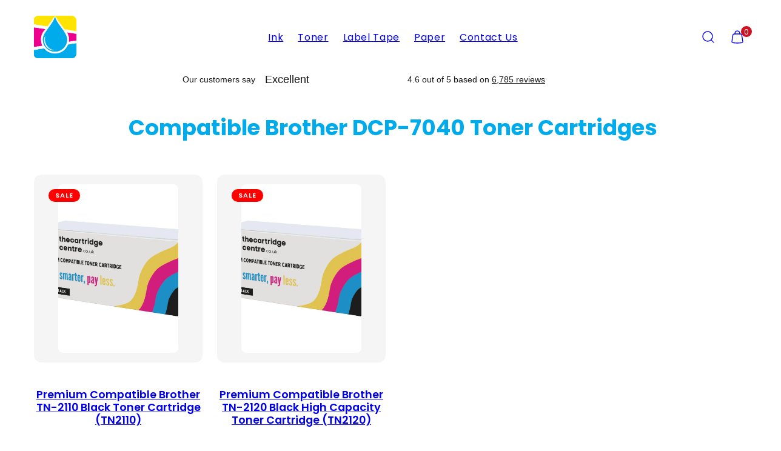

--- FILE ---
content_type: text/css
request_url: https://www.thecartridgecentre.co.uk/cdn/shop/t/30/assets/component-accordions.css?v=54473555434749272731760362399
body_size: -442
content:
:root{--accordion-animation-timing: .316s}[data-accordion-item]{width:100%;overflow:hidden}[data-accordion-item]>input{position:absolute;z-index:-1;opacity:0}[data-accordion-item]>label{display:flex;justify-content:space-between;align-items:center;cursor:pointer;transition:opacity .16s ease-in-out}[data-accordion-item]>label>svg{transition:all var(--accordion-animation-timing) ease-out}[data-accordion-panel]{max-height:0;transition:padding var(--accordion-animation-timing) ease;visibility:hidden}[data-accordion-item]>input:checked~[data-accordion-panel]{max-height:100dvh;visibility:visible}[data-accordion-item]>input:checked+label>svg{transform:rotate(-180deg)}@media only screen and (min-width: 801px){[data-accordion-item]>input:checked+label>svg{transform:rotate(-180deg)}}@media only screen and (min-width: 768px){[data-accordion-item].small-up--show-panel label>svg{display:none}[data-accordion-item].small-up--show-panel [data-accordion-panel]{max-height:100dvh;visibility:visible}}@media only screen and (min-width: 1024px){[data-accordion-item].medium-up--show-panel label>svg{display:none}[data-accordion-item].medium-up--show-panel [data-accordion-panel]{max-height:100dvh;visibility:visible}}
/*# sourceMappingURL=/cdn/shop/t/30/assets/component-accordions.css.map?v=54473555434749272731760362399 */


--- FILE ---
content_type: application/javascript; charset=utf-8
request_url: https://searchanise-ef84.kxcdn.com/preload_data.4Z6P7N7R2o.js
body_size: 9657
content:
window.Searchanise.preloadedSuggestions=['hp deskjet','canon cartridge','canon pixma','hp laserjet','hp laserjet m553','hp envy','epson workforce','brother toner','hp laser','black cartridge','toner cartridge','hp 207a','hp ink','a4 paper','hp 203x','brother ink','black tn','hp toner colour','hp laserjet compatible','hp laserjet 1600','black ink','hp 953xl','hp laserjet m552dn','ink cartridge brother','hp 305xl','brother drum','brother tn243','hp laserjet 2600n','ink cartridge epson','brother hl-l8260cdw','mfp m283fdw','brother dcp-l2530dw','hp toner','hp cf244a','black on yellow','hp 207x','epson xp','brother hl-l3270cdw','yellow ink','brother mfc-l8690cdw','epson ink','lexmark toner','brother hl-l3210cw','hp 304xl colour','hp colour laserjet mfp','hp pro','hl 3170cdw','toner xerox','brother mfc-l2710dw','canon ink','kyocera ecosys','hp laserjet pro','toner brother tn243','brother hl-l3230cdw','versalink c','laserjet pro','compatible colour laser','versalink c405','hp laserjet 2605','mfc-j5620 dw','mfc j573','hp 117a','hp officejet pro 7720 black high capacity ink cartridge l0s70ae','hp ce285a','brother dcp-l3550cdw','brother tn2420','premium compatible canon pixma ts8751','hp officejet pro 8710','epson xp-2205','compatible hp 203x','brother mfc-j5740dw','versalink c400n','hp 201x','oki b412','brother hl-3140cw','laserjet pro mfp m176n','premium compatible samsung 111l black high capacity toner cartridge mlt-d111l','compatible dymo labelwriter','hp laserjet m110w','hp 300xl','hp laserjet 1018','hp 120a','brother tn2410','pixma ts8750','samsung xpress m2026w','hp 150nw','brother 2375 toner','brother mfc-l3770cdw','epson wf 2660','canon i-sensys mf752cdw','epson black','hp 62xl','brother hl-l2400dw','hp m275','hp cf401x','epson xp 970','samsung ml 1910','hp 303xl','ink cartridge','brother hl-l3240cdw','brother dcp-l3520cdwe toner cartridge','brother cartridge','epson xp 8500','561xl colour','epson 604xl','brother lc3219xlm','compatible samsung xpress sl-c1810w','premium compatible hp 149x black high capacity toner cartridge w1490x','brother pt-h101c','mfp m281fdw','hp 62 xl','pixma ts705a','hp 302 black ink cartridge','kyocera ecosys m5526cdw','tn-1050 black toner','hp 142a','epson 202xl','laserjet pro mfp m476','hp 508x','epson pineapple multi pack','premium compatible oki mb451 black high capacity toner cartridge oki 44992402','mfc l8690cdw','hp 645a','378xl magenta','brother mfc-l3750cdw','canon maxify mb5450','brother hl-2135w','premium compatible hp colour laser 150nw 4 colour toner cartridge multipack','laser jet pro 4002dn','hp 150nw toner','lexmark c','hp laserjet m234dw','epson 29xl multipack','hp officejet pro','hp 304 ink','pineapple ink','canon pixma compatible','hp mfp 178nw','hp laser jet mfp m28w','dr1050 drum unit','brother dcp-1610w','hp m475','hp m254dw','mfp m480','anon i-sensys mf752cdw','hp q2612a','brother mfc-9320cw','premium compatible brother hl-l5100dn black high capacity toner cartridge tn3480','return label','premium compatible brother mfc-j6930dw high capacity 4 colour ink cartridge multipack lc3219xlbk/c/m/y','canon pixma 510','epson wf-2935','canon pixma ts8050','epson wf-3725dwf','dymo label manager 220p','44a cartridge cf244a','hp 415a 4 colour toner cartridge multipack','hp m175','canon i-sensys lbp673cdw','hp envy 4527','brother l3270','oki mc362','premium compatible brother dcp-l3550cdw','hp laser pro mfp','lexmark c543dn','epson xp-970 high capacity 6 colour ink cartridge multipack','hp colour laserjet mfp m283fdw toner','cf294x toner cartridge','premium compatible hp 44a black laser toner cartridge cf244a','ink canon','hp laserjet pro mfp 4102dw','kyocera ecosys m5526','brother mfc-j4535dwxl','dymo labelmanager 120p d1','hp laserjet pro m255dw','brother tze-251','hp 44a','clt y504s','hp 305 black ink cartridge','epson 603xl','premium compatible brother dcp-l8410cdw high capacity 4 colour toner multipack tn-423bk/c/m/y','hp officejet pro 7740 high capacity','canon pgi-1500','hp mfp m127fw','p1102w cartridge','epson 3200 ink','hp laser mfp','premium compatible brother tn-1050 black toner cartridge tn1050','135a black','dymo labelpoint 250','xerox workcentre 6515dni','hp laserjet m283fdw','brother dcp‑j572dw','hp cartridge','hp m255dw','laserjet pro mfp m283fdw','hp mfp m280nw','epson xp-6105','toner 415x multi pack','85a hp','canon i-sensys mf742cdw','lc3219xl compatible','hp 415a','hp cf400x','epson xp-6005 ink','hp laserjet 3015','hp ink colour','ink for hp printer','compatible canon 067','canon pg-545 black ink cartridge','premium compatible brother tn-423','brother tn1050 black toner cartridge','hp62 xl','epson xp-625','premium compatible samsung clx-6260nd high capacity 4 colour toner cartridge multipack clt-k506l/clt-c506l/clt-m506l/clt-y506l','canon pg540','compatible q7551','brother dcp-l2530dw toner cartridge','laser jet pro 400 m401d','mfp 179fnw','xerox versalink','laserjet pro mfp m428fdw','epson xp-2205 ink','toner hp 44a','brother mfc-j5330dw','brother dcp','hp laser mfp 135w','hp colour laserjet pro m479fnw','canon pixma ts3','premium compatible canon pgi-2500xl','compatible black brother tn-2410 toner','canon ts5350','lc422xl bk','epson workforce wf-2910dwf','epson workforce wf-2930dwf','brother hl-l2350dw','hp envy 4520','hp deskjet all in one','laserjet p2055dn','hp office jet pro 7720','laserjet pro m255dw','hp laserjet pro mfp m282nw','oki multipack','pixma ts3350','hp laser jet pro mfp m148dw','premium compatible kyocera ecosys m5526cdw 4 colour toner cartridge multipack kyocera tk-5240k tk-5240c tk-5240m tk-5240y','epson xp-3205','brother mfc j6540dwe','xp-3105 ink','hp 415x','oki b412dn','dcp l3550cdw multipack','kyocera ecosys m6230','deskjet 3050 ink','hp m181','hl 3230cdw','cyan cartridge cf401x','brother mfc-j4335dw','mfp m477','hl l3220','hp 150n','hp toner 201x','mfc l3740cdw','canon i-sensys mf655cdw','brother tn 243','premium compatible kyocera tk 5240','compatible brother hl-l8260cdw black toner','drum unit','hp 305 black','hp laserjet cm1015','toner hl-l5000d','epson xp 3200','epson xp 3205','hp laser jet pro m148dw','hp photosmart cartridge','premium compatible hp 44a black toner cartridge cf244a','epson xp-215','hp pro mfp','black hp 135a w1350a','canon i-sensys mf651cw','hp laser jet pro m15w','brother tape','brother hl-1112','brother hl-l3270cdw 4 colour toner','603xl black','epson magenta cartridge','canon 540xl','canon ts3350','hl l3210','305 colour and','mfc l371','hp laserjet pro mfp','brother lc422xl black','epson 604 ink','toner brother mfc','epson ink cartridge','xerox compatible','canon pg-545','brother hl','strawberry ink cyan','toner brother hl-l2400dwe','hp laser jet','brother lc422xl','hp m476','magenta lexmark cx317dn','hp 55x compatible black laserjet','premium compatible hp laserjet pro mfp m125nw black laser toner cartridge','drum brother','hp colour laserjet pro mfp m281fdw','epson xp-425','ink ip3600','premium compatible brother tn-325 magenta high capacity toner cartridge tn-325m','samsung c460','premium compatible brother hl-l3230cdw high capacity','brother tn-248xlbk toner cartridge black','premium compatible epson xp-8600 high capacity 6 colour ink cartridge multipack t3798','compatible brother toner','epson wf-2950','premium compatible hp 150a','epson 33xl','hp laserjet toner cartridge','compatible hp 305x','cp1025nw black','toner c480w','canon 045 h','brother tn-2510xl black high capacity toner cartridge','yellow epson 2950','ink canon 6150','hp 8025e','hp 303 xl','hp colour laserjet pro','hp colour laser 150nw','hp 125a','xerox toner','oki c532','epson xp 6000','pixma ts5350','canon ts6351','brother j6540dwe','samsung xpress','hp 106a','hp 301xl','brother dcp-l3520cdwe','hp 302xl','hp m477','brother 24mm','premium compatible brother tn-3480 black high capacity toner cartridge','canon ip','hp 304xl','kyocera tk-1140','canon mg7752','canon 580 ink','drum dr3400','brother 3219xl','hp laser jet pro m102w','lc422xlbk c m y','compatible hp q5949a black toner cartridge','lc3219 brother','epson expression home xp-2155','brother tn248','hp m180','hp 305 ink','hp 5 ink','953xl ink','brother dr2300','canon cl 54','if 7840w','laserjet pro mfp','canon i-sensys','hp 32xl','wf-2950 dwf','brother tn3480','kyocera tk-5240k','epson starfish','xpress c480w','epson wf','office jet pro 7740','ricoh sp toner','p touch 100','epson xp 6105','hp officejet pro 7720','premium compatible brother pt-e110 12mm x 8m p','tn 3600 xxl','canon i-sensys lbp613cdw','hp envy 4502','hp mfp','canon pg 540xl','brother tn247','hp 912 multi','compatible brother tn-247','compatible lc223','hp envy 5530','hp 963xl','brother tn-247','dcp j572dw cartridge','brother mfc-l8900cdw','samsung c480w','brother mfc','samsung toner','hp l','versalink c400','brother tn-243','hp laser toner','samsung m2070w','hp 302 ink','canon 067h','epson 378xl','epson expression','canon pg','hp laser 19a','black ink canon','brother dcp-l3560cdw','hp office jet 4658','black mf641cw','premium compatible hp 203x high capacity','canon tr4750i','hp officejet 7612','brother tn','pro mfp','hp 410x','oki c531dn','cartridge hp','brother hl-l8240cdw','hp 364xl','hp envy 4500','brother hl-l3220cw','hp 305 xl','premium compatible hp 135x black high capacity toner cartridge w1350x','premium compatible brother hl-3140cw toner cartridge','epson xp 3100','hp laserjet mfp','hp laserjet pro m15w','toner hp laserjet pro 4002dw','samsung c430w','compatible lc1100','compatible hp305xl','imaging drum','hp 903xl','laserjet pro m102w','premium compatible hp colour laser 150nw black toner cartridge','brother dcp-l3510cdw','xerox workcentre 6515','office jet 3835','mfc j6940','laser jet m110w','premium compatible brother tn-247','compatible lc3213','premium compatible brother tn-2420 high capacity black toner cartridge tn2420','hp laserjet pro 4002dw','hp colour laser mfp 178 nw','kyocera tk-5150','hp envy ink','compatible brother ink','epson xp-8500','brother hl-1430','hp m404dn','premium compatible brother tn-247 high capacity 4 colour toner multipack tn-247bk/c/m/y','hp laser jet pro','xerox versalink c405','compatible epson','canon compatible 545','black drum unit','305xl colour','hp officejet','hp laserjet pro m118dw','canon 561xl','epson wf-2935 dwf','premium compatible brother tn-248xl','samsung xpress m2026 toner','brother dcp-l8410cdw','cyan daisy','xerox phaser','canon pg-540 ink cartridge black','xerox black toner','magenta epson 2950','tn 423 black','epson wf 2930','black toner ink','kyocera tk-5280','samsung xpress sl c480fw','mfp m477fdw','xerox 106r01412','xerox black toner cartridge','brother tn423','epson 27xl','laser pro','canon cl-541','tn-423 toner','hp 301 black','hp 920xl','samsung xpress m2020w','brother hl-1110','colour toner','brother hl-l2400dwe','canon compatible ink','hp officejet 3835','ql-1110nwb 38mm','premium compatible hp black toner','epson 24xl','hp laser 150nw','brother mfc-l3710cw','brother p-touch 231','samsung c1810','hp 301 ink','ink deskjet','hp ink cartridge','compatible lc123','hp cp1525n','mfc l2700dw','compatible brother','cartridge canon','hp colour laserjet pro m255dw toner','brother m','black ink for epson','laser pro mfp','samsung p404','ink cartridges','konica minolta','brother hl-l2310d','compatible lc985','epson expression home','brother lc3219xl','brother dcp j1200we','epson 503 xl','dcp-l3510cdw toner','hp photosmart','printer ink','hp compatible','tn243 bk','epson compatible','samsung xpress c430w','a roll','brother dcp 9015cdw','canon 545xl','hp laserjet cp1025 colour','hp office jet pro 7740 magenta','lexmark cx417de','hp deskjet ink','kyocera tk-3130','premium compatible hp 117a','hp m102w','laser toner','hp 301 xl','hp officejet pro 8600','hp 59a','hp colour','xerox phaser 6510','i-sensys lbp','xerox toner cartridge','hp toner cartridge','hp colour laser','hp 304 black','hp 950xl','xerox c400','canon pg-540','hp 304 xl','compatible hp','premium compatible brother tn-2420 black high capacity toner cartridge tn2420','black toner','laser printer','hp cartridges','premium compatible samsung black','963xl hp','canon mf655cdw','brother hl-l2300d','samsung m2026','brother lc422','hp 12a','premium compatible hp 12a black laser toner cartridge hp q2612a','4 colour multipack hp','hp 135a','toner hp','epson t1295','premium compatible epson','brother hl-l2375dw','epson chilli','brother tn1050','brother tn-423','hp m15w','hp 126a','brother dcp-7055','hp colour laserjet pro mfp','kyocera tk-5270','officejet pro 8620','ecosys 6035cdn','canon pg 540','paper a4','premium compatible hp 44a black laser toner cartridge hp cf244a','samsung laser toner','hp 951xl','canon ts','brother drum unit','hp 302 xl','brother tn-248xlbk','mlt d203l','tn328 toner','hp m553','canon toner','hp black','hp laser 107w','mfp 178nw','epson xp-4200','compatible lc900','black hp','canon pg 545','hp laserjet pro 4002dn','kyocera tk-5220','samsung xpress m2070w','epson 604 xl','hp 32a','toner brother','hp 219a','hp laserjet p1102w','canon ts3150','epson xp 2205','hp laserjet 1020','hp 953 xl','oki c511dn','hp laserjet p1102','hp 59x','hp officejet pro 7740','black toner cartridge xerox','canon pixma tr8550 ink','premium compatible dymo labelmanager 220p d1 black on white labelling tape 12mm x 7m 45013','xerox c','brother tn2510','premium compatible brother mfc-l2710dw high capacity black toner cartridge tn2420','tn241 toner','epson 29xl','brother dcp-9020cdw','brother dcp 9055 cdn','brother dcp-1612w','hp laserjet pro toner','brother tn-2420','hp color laserjet pro mfp','compatible lc1000','hp mfp m283','premium compatible hp laserjet pro m15w black laser toner cartridge hp cf244a','brother black toner','brother compatible','samsung ml','hp color laser','premium compatible oki c332dnw','toner hl 2135w','c310 high capacity','hp 912xl','brother hl-3150cdw','hp printer','hp 62 ink','dcp l3550cdw','hp laserjet cp5225','compatible lc970','xpress sl-c430w','compatible lc980','premium compatible brother hl-l2350dw high capacity black toner cartridge tn2420','i sensys','brother dcp-l3520cdw','xerox versalink c400','expression premium','hp series','hp laserjet mfp m','canon pixma ts8051','hp 350xl','premium compatible brother hl-1212w black toner cartridge tn1050','canon pixma ip8750','hp 302 black','ricoh aficio','laserjet mfp','hp colour laser mfp 178nw','epson xp-970','hp laserjet m15w','canon ink cartridge','hp envy 5010','epson sx235w','premium compatible hp laserjet pro','brother hl-l3220cwe','hl 3140cw','hp 85a','hp laser mfp 179fnw','ink hp','laser jet mfp','mfp 3302fdw','office jet pro 6960','epson xp-3200','hp laserjet pro mfp m283fdw toner','hp 203a','mfp m28','brother hl-1210w','epson xp-2200','brother tn 247','kyocera ecosys toner','epson sx215','hp laser m140','epson 16xl','brother tn2320','colour ink','hp 26a','laser toner cartridge','hp envy 4507','hp 312a','hp photosmart 5520','laserjet toner','dymo labelwriter 550','samsung c480fw','hp officejet ink','hp 305a','cartridge brother','hp laserjet m209dw','canon pg-545xl','brother tn-248','202xl ink','4 premium compatible brother','hp compatible toner','brother mfc-l8690','hp mfp compatible toner','hp colour laserjet','oki mc562w','epson wf-2950dwf','ricoh sp112 su toner','hp deskjet 2540','hp 300 black','epson xp-7100','hp mfp m283fdw','tn247 black','brother tn-248xl','brother hl l3210cw','canon lbp','brother hl-l8250cdn','canon compatible','e30 toner','samsung m2020','brother dr2400','premium compatible brother tn-423 high capacity 4 colour toner multipack tn-423bk/c/m/y','compatible toner','brother mfc-l2750dw','hp305 black ink','hp 117a toner','premium compatible hp laserjet pro mfp m28w black laser toner cartridge hp cf244a','hp 131a','samsung clx-6260fw','hp envy 5532','hp 179fnw','samsung xpress m2026','hp m603','kyocera toner','dymo letratag','brother black','canon photo','compatible canon','hp office jet pro x476dw','oki c330','premium compatible canon','compatible hp cartridge','hp 220a','brother l8260cdw','officejet pro 7720','xerox c405','premium compatible brother hl-l3230cdw','samsung clp-680dw','samsung clx-6260nd','brother dcp-9015cdw','samsung m2026w','brother lc3219','canon pg-540xl','brother mfc-l8650cdw','epson xp-6100','hp m252dw','canon i-sensys lbp631cw','epson xl','hp laser jet pro colour','plain paper','hp color laserjet mfp','hp 135x','hp laserjet pro m203dn','samsung clp-680nd','premium compatible','hp colour laserjet pro mfp m283fdw','hp 130a','laser cartridge','cartridge inks','mlt d111s','epson ink cartridges','brother tn241','premium compatible brother dcp','hp laserjet pro 400','epson sx435w','epson xp-4205','hp laserjet pro mfp m28w','hp 05a','samsung xpress c480w','hp cf226a','hp colour laser jet pro','hp envy 4524','mfp m281 fdw','multipack canon pg','canon 069h','hp 219x','epson xp 4200','samsung m2070','canon mg3050','color laserjet pro','tn241 black','premium compatible hp laserjet pro m15 black laser toner cartridge hp cf244a','canon ip8750','hl l2350dw','hp designjet','tn243 black','samsung clx','brother mfc l2710dw','canon multipack','mfp m377dw','brother hl-l2445dw','samsung xpress c480fw','dymo d1','epson sx425w','brother tn-1050','brother mfc-l3740cdw','hp 30a','brother hl-l8360cdw','hp 364 cartridge','premium compatible hp 106a black toner cartridge w1106a','hp laserjet pro 400 m451nw','hp deskjet 2620','epson xp-342','dcp l2530dw','oki c332','hp ink 305','hp laserjet pro m402dn','hp ink cartridges','brother hl-4150cdn','hp cf283a','mfc l2710dw','brother hl-l2370dn','oki magenta','cyan ink','hp printer ink','epson xp 2200','canon ts5351','hp 220x','cartridge hp deskjet','canon ts8751','hp laser jet 555','compatible xerox','canon cl541','color laserjet pro mfp','hp 410a','brother hl-1212w','pixma ink','hp laserjet p2055dn','samsung xpress c1860fw','brother hl cartridge','hp colour laser mfp 179fnw','hp laserjet 1022','hp 22 ink cartridge','premium compatible brother dcp-l3510cdw','hp m283fdw','hp hp','brother lc123','hp laser jet pro 400','premium compatible brother dcp-l2530dw high capacity black toner cartridge tn2420','premium compatible samsung 506','hp 26x','premium compatible brother tn','canon 540 xl','hp office jet pro 7740','brother mfc-9330cdw','hp laserjet toner','brother lc223','brother hl-11','epson expression xp','canon 045h','canon 054h','hp 149x','canon 541xl','brother toner cartridge','a4 pa','hp 94a','hp 300 xl','mfp m28w','brother printer','brother hl-l2340dw','hp deskjet 4100','epson wf-2750','hp 80x','cartridge toner','canon pixma ts3150','laserjet pro m479fdn','tze 9mm yellow','brother yellow','epson xp 342','hp laser 150','canon black ink','premium compatible hp laserjet pro m15a black laser toner cartridge hp cf244a','samsung c1860fw','hp officejet pro 6230','hp mfp m281fdw','canon pixma 551','epson xp-760','hp cyan','premium compatible hp laserjet pro p1102w black laser toner cartridge hp ce285a','hp cm1415fnw','brother mfc-j5335dw','brother tn-245','hp m477fdw','hp officejet pro 8715','inkjet cartridges','m283 fdw','color laser','brother dcp l8410cdw','hp 364 black','brother laser','compatible brother mfc-j5340dwe','xerox high capacity','premium compatible brother tn-247 toner 4 colour multipack replaces brother tn247bk/c/m/y','brother tn 2320','hp deskjet 305','hp laserjet pro 200','hp laserjet pro m12w','brother dcp-l3510cdw toner','hp 301 ink cartridge','brother dcp-l3550','epson fox','premium compatible hp laserjet pro m15w black laser toner cartridge cf244a','brother mfc l8690cdw','brother dcp-l2510d','epson multipack','hp photosmart 5510','hp cp1515n','brother colour','epson 35xl','canon compatible cartridge 546','hp envy 302','hp deskjet 3630','black ink brother','hp envy 5020','hp 94x','hp laserjet pro mfp m281fdw','brother dcp l3550cdw','brother mfc-l2730dw','brother hl-l3230','hp p1102w','hp photosmart 5524','hp color laserjet pro','ink colour epson','pg cl','premium compatible black brother','ink cartridge black','hp 201a','hp envy 5032','compatible brother tn-910','xerox 106r versalink','hp 150a','hp 207 x','oki c711','epson daisy','epson photo','genuine epson printer ink','epson strawberry','laserjet pro mfp toner','hp 107w','hp 305x','hp m28','canon cli-551','mfp m282','hp cf230a','cartridges epson','hp 933xl','hp 92a','xerox 106r03480','epson xp 4105','hp m281fdw','epson pineapple','hp 49a','laserjet pro 400','brother l3550','hp officejet pro 8610','epson 29xl black','pg 540xl','epson xp-442','epson xp-4105','colour toner multipack','xerox mfp','ink brother','canon black','premium compatible brother lc3219xl','brother mfc-l3740cdwe','hp ce278a','brother tn 3480','printer cartridge','hp 304 black ink cartridge','epson xp-640','epson xp-345','brother hl 3140','expression home','hp en','brother tn-2510','canon pixma ts8750','hp 913a','canon printer','mfp m282nw','lexmark cx310dn','brother dcp-l3550cdw toner','lexmark cs410','canon pg545','a4 plain paper','photo paper','premium compatible hp 85a black laser toner cartridge hp ce285a','hp laserjet p3015','hp deskjet 3520','laser jet hp toner cartridge','canon pixma ts705a','brother dcp 9020cdw','hp cp1215','epson home','hp 79a','epson 26xl','305 xl hp','415x black','canon pixma ts3350','brother hl-l3230cdw toner','epson xp 245','dell 3110 cn','brother lc985','hp cf280a','hp 150 nw','hp cf540x','epson xp-4100','premium compatible brother dcp-1612w black toner cartridge tn1050','mfp m283 fdw','epson xp-322 ink','brother black ink','canon ink 545','hp officejet 8','hp mfp cartridge','tk-5430 toner','epson xp 970 ink','deskjet hp','konica minolta toner','canon 581 xxl','brother mfc-j4340dw','premium compatible brother tn-2420 high capacity black toner cartridge','hp m140w','hp ink 304','epson xp-2100','hp 5524 photo smart ink','hp deskjet 2600','epson xp-305','epson yellow','premium compatible hp colour laserjet multipack','canon tr4550','xerox c400dn','premium compatible brother','hp photosmart 6520','samsung 116l','hp laserjet p1606dn','hp envy 5534','hp 364 xl','epson xp-445','canon 546xl','brother lc421','epson xp-2105','hp officejet pro 8600 plus','colour cartridge','brother dr1050','hp laser pro','hp tri colour','premium compatible hp laserjet pro m15w','hl 3040cn','kyocera tk-5240','epson xp 645','epson expression ink','samsung clx-3185fw black toner cartridge','brother p touch','hp laserjet mfp m28','black ink cartridge','compatible xl black high capacity ink cartridge','hp 11a','compatible hp officejet pro 7720','premium compatible epson 603xl','epson xp 6100','premium compatible brother tn-3480 high capacity black toner cartridge tn3480','samsung clp-680','canon mg2450','hp laser jet p1102','brother mfc toner','toner samsung','epson xp-900','xerox work centre 6515','epson sx415','hp colour laser jet m283','epson 502 xl','premium compatible hp 953xl','brother lc424','brother hl-l8260','premium compatible brother tn-247 high capacity','ricoh mp','tze label','305xl black','hp laserjet 400','epson t1285','samsung m2835dw','samsung ml 1660','brother mfc-l2700dw','hp colour laserjet pro m254dw','hp mfp 179fnw','hp laserjet pro 200 m276nw','ink brother dcp','premium compatible hp laserjet pro m15w black laser toner cartridge','phaser toner','tn 243 black','epson p50','hp 149a','hp 901xl','premium compatible brother tn-423 toner high capacity 4 colour multipack tn423bk/c/m/y','laserjet 415a','xp ink','epson xp-6000','epson xp-355','cartridge centre','premium compatible brother hl-l2310d high capacity black toner cartridge tn2420','laser jet pro 400','epson xp-235','brother hl 3140cw','epson printer','epson xp-455','hp black toner','lexmark cs517de','dcp 9020cdw','304xl hp','multipack brother toner','epson compatible ink','hp 17a','xerox versalink c405dn','hp p2035','hl l8260cdw','samsung xpress c460w','brother l2350dw','premium compatible brother dcp-l3550cdw toner 4 colour multipack replaces brother tn247bk/c/m/y','xerox phaser 3330','brother dcp-j1050dw','xerox cartridge','cyan epson','hp 64 ink','brother laser toner','premium compatible hp 106a black toner cartridge w1106a ×','hp 932xl','hp laserjet p1005','compatible epson multi','officejet pro','epson xp 640','hp officejet pro 7730','toner hp laser','canon i','premium compatible brother tn-247 high capacity black toner cartridge tn247','hp laserjet cyan','xerox magenta','laserjet pro m252dw','laser jet pro m254dw','premium compatible hp 203x','hp laserjet p1006','hp laserjet pro m283fdw','premium compatible brother tn-2320 high capacity black toner cartridge tn2320','hp deskjet 2630','hp 80a','oki toner','premium compatible black samsung 111s toner cartridge replaces mlt-d111s/els laser printer cartridge','dcp toner','epson xp-322','hp m479dw','canon i-sensys 067','canon cli-8','canon pg575 and cl576','brother hl l2310d','hp 56 cartridge','hp smart','bt tn243','ricoh magenta','kyocera tk','dymo compatible 11352','colour laserjet pro','brother dcp-l2620dw','xerox cyan','premium compatible brother hl-1112 black toner cartridge','hp laserjet pro 400 m401dn','epson xp-335','cartridge xerox','premium compatible brother tn-243','cyan toner','hp envy 4527 ink','compatible hp 305','premium compatible brother hl-l3210cw','hp cp5225','canon 545 black','hp 83a','hp 302 colour','premium compatible brother hl-1110 black toner cartridge tn1050','ricoh sp','hp color laser mfp toner','premium compatible hp 207x high capacity 4 colour toner cartridge multipack w2210x w2211x w2212x w2213x with chip','603xl ink','hp officejet pro 8620','hp 415 toner','premium compatible 4 colour hp 953xl high capacity ink cartridge multipack','brother hl-l2365dw','canon pg560','hp 951 xl','epson sx515w','brother dr-2400','samsung ml 1860','premium compatible brother mfc-l8690cdw','canon mg','hl l3230cdw','epson xp-405','epson xp-8600','canon 545 xl','brother tn660','hp 53a','brother mfc-j5730dw','clp 325w','epson xp-332','compatible tn','hp305 ink','hp officejet pro 8730','hp laserjet 1320','samsung scx-3405w','brother black drum unit','hl l3210cw','brother hl-l5100dn','black ink car','black toner cartridge','epson elephant','hp deskjet 3760','hp304 black','brother lc1100','kyocera ecosys p5021cdn','oki c511','drum unit brother','brothe tape','brother mfc-j6720dw','brother tn245','epson wf-2','mfp black','premium compatible hp 415x','415a black','hp laser olour','brother hl-4140cn','lexmark cx510','epson squirrel','drum hp','hp 305 cartridge','brother tn-243 toner','hp laserjet 3055','canon pack compatible','hp 178nw','canon 055h','toner hp laserjet pro mfp','hp 234dw','xerox versalink c405n','hp 304 colour','epson xp-960','canon pixma ts7450i','hp office jet 7720','epson expression premium','brother hl toner cdw','canon pgi','brother cartridge 248','hp 300 ink','hp 903 xl','hp deskjet 3050','canon pixma ts','premium compatible hp 44a black laser toner cartridge','xpress c430w','premium compatible hp laser 107w black toner cartridge w1106a','samsung c1860','epson xp 3105','epson expression home xp','premium compatible brother mfc-l3770cdw toner','lexmark magenta','canon pixma ts5350i','hp envy cartridge','hp w2070a','hp laserjet m','premium compatible brother tn-243 4 colour toner multipack tn-243bk/c/m/y','epson wf 2935','brother 9020cdw','brother mfc-j6930dw','epson xp 225','epson 502xl','laser 107w','hp laserjet m255dw','hp mfp m477fdw','brother mfc-l2710dn','ink cartridge pixma compatible','premium compatible hp 415a 4','canon pixma mg','canon pixma ink','dell 1320c','hp laserjet cartridge','compatible lexmark','hp laser mfp 178nw','brother ink cartridge','laserjet m','hp deskjet f4180','brother mfc-j6530dw','hp color laserjet pro mfp toner','hp laserjet pro m203dw','hp officejet 5230','epson wf-3520','mfp 135w','hp envy ink cartridge','samsung c43','samsung m2885fw','toner cartridge hp','hp deskjet 2632','brother hl-l','samsung clx 3175','epson xp 530','hp office jet pro 8715','epson xp-412','premium compatible brother dcp-1510 black toner cartridge tn1050','epson magenta','hp envy 5030','brother hl-l3210cw toner','canon if','samsung clp-325w','premium compatible xerox workcentre 6515','hp 15x','hp 203x black','brother mfc-9140cdn','hp p3015','hp 305 tri-colour ink cartridge','hp mfp 135','brother mfc-l8390cdw','premium compatible hp 117a colour toner','hp m554','hp 301xl black','epson xp 900','brother mfc-l3730cdn','epson t1291','brother mfc-l2800dw','tn423 toner','premium compatible hp colour laser 150nw','premium compatible hp laserjet pro p1102 black laser toner cartridge hp ce285a','hp laser 179fnw','hp envy 4522','lexmark car','brother 9mm black on white','canon pgi ink','ink cartridge hp deskjet','hp ink jet 302','in a','lexmark yellow','canon mf752','brother toner hl','epson wo','canon pg575','compatible dymo labelwriter 450','tn 248xl','hp colour laserjet pro m454dw','tn-248 multipack','hp 302 ink cartridge','canon i-sensys mf657cdw','hp m110w','premium compatible brother dcp-1610w black toner cartridge tn1050','hp officejet 8600','epson cartridge ink','hp laserjet p2035','hp p2055dn','epson polar bear','brother hl 1110','laser toner cartridge 106a','laserjet m15w','magenta toner','brother dcp 1612w','brother hl-l3240cdw toner','hp laserjet pro m102a','premium compatible samsung xpress m2026w high capacity black toner cartridge mlt-d111l','378xl black','epson xp-520','epson xp 412','brother tn-2410','tn 243 brother','lexmark magenta cartridge','tn-243 black','premium compatible brother dr-2400 black dr2400','premium compatible hp 83a black laser toner cartridge hp cf283a','a paper','epson sx535wd','epson xp 4155','hp office jet 6950','hp officejet pro 6830','hp305 xl','samsung xpress c1810w','toner black','premium compatible epson 378xl high capacity 6 colour ink cartridge multipack squirrel t3798','canon mf633cdw','hp 48a','officejet pro 7740','hp laserjet 1015','hp compatible cartridges','samsung mlt-d111l','canon cl','brother cartridges','epson t0715','hp envy 4504','m and y','samsung laser','epson multi','epson xp 4205','hp m402','hp colour laserjet pro m283fdw','epson wf-2830','brother hl l2350dw','epson xp 760','the cartridge centre','canon ts5350i','hp officejet 6950','hp multipack compatible','hp 254dw','samsung printer','brother to 243','oki mc562','brother dr-1050','mlt d116l','hp laserjet mfp m28w','hp laserjet 415a','hp 953xl ink','canon i-sensys mf655','samsung ml-2165w','brother tn-3480','brother tn-243cmyk','epson xp-3105','canon colour','oki mc363','hp officejet pro 6960','hp laserjet pro m501','premium compatible brother mfc-l8690cdw toner high capacity 4 colour multipack tn423bk/c/m/y','canon compatible ink ca','canon pixma ts5351i','lexmark cx317dn','hp m110','hp 62xl black','brother hl-l3270','samsung m2825nd','samsung clx-3185','epson 34xl','laserjet pro m15w','epson xp 8600','brother hl 5100dn','hp colour laserjet m254dw','hp deskjet 3720','hp laserjet pro m252dw','canon cl546','hp p2055d','brother l3230cdw','epson xp-245','301xl colour','samsung ml-1660','epson 33 xl','brother hl-2130','hp m479fdw','epson xp-55','epson xp 4100','brother tn-2320','premium compatible brother hl-l3230cdw toner 4 colour multipack replaces brother tn247bk/c/m/y','canon ts5','dcp 1612w','premium compatible hp colour laser mfp 179fnw','laserjet pro mfp m281fdw','hp inkjet','hp color','hp 3050a','hp m552','epson 603 xl','xerox workcentre','hp colour laserjet pro m255dw','samsung mlt-d116l','4 colour multipack epson','compatible cartridges','hp deskjet 4200','samsung ml-1665','epson xp-312','epson r360','dcp l3510','epson xp 5105','samsung xpress sl-c480fw','brother hl-2250dn','brother dcp-j572dw','hp 305 black ink','brother laser printer','epson wf 2630','epson kiwi','hp 87a','hp deskjet 3632','hp ink 302','brother dcp 7055','brother mfc-l3760cdw','epson xp-540','hp 920 xl','xpress m2026w','brother hl-l3220cwe toner','hp 963 xl','image drum','premium compatible hp laserjet pro m15 black laser toner cartridge cf244a','samsung c48','brother multipack','laser 150nw','brother lc427xl','hp f4580','hp cf230x','black canon cartridge 057 toner','premium compatible high capacity black samsung 203l toner cartridge replaces mlt-d203l/els laser printer cartridge','ink epson','pixma compatible cartridge','canon sensys mf','hp laser jet m110w','canon i-sensy','brother l3230','samsung c430','premium compatible hp laserjet 1020 black toner cartridge q2612a','hp magenta','epson cyan ink cartridge','tn247 multipack','brother hl-5450dn','hp colour cartridge','hp color laser mfp','brother hl-l8260cdw toner','laserjet pro m254dw','hp color laserjet enterprise','brother tn247bk/c/m/y','hp envy 301','oki cyan','compatible brother cartridge','dcp-l3520cdw yellow','mfp m176n','hp laser jet pro toner','hp 30x','tn toner','canon pixma mg3050','brother mfc-j6520dw','compatible hp ink 4 colour','canon black compatible','mfc-l8690cdw toner','hp deskjet 4200 ink','brother 248xl','hp305xl black','hp 207x black','xerox b','printer cartridges','hp m455','brother tn-325','samsung clp-415n','hp q7553a','brother lc3213','kyocera ecosys p5026cdw','hp laserjet mfp black','premium compatible hp colour laserjet pro mfp m283fdw','brother hl-l2350dw toner','canon cli','mfp m475dw','hp cp1025','mfc 7360n','hp compatible black toner cartridge','canon pixma black cartridge','brother mfc-l8690cdw toner','oki 301dn','brother tn-2510xl','brother hl-l2360dn','premium compatible hp 131a','kyocera m5526','brother hl 2130','hp mfp m281','canon mx','85a toner','hp 301 black ink cartridge','laserjet m234dw','hp laserjet 207 a','canon gi 51','brother tn-41','epson ink pineapple','ink cartridge black hp','hp laserjet pro mfp m148fdw','canon pixma 540','m251nw multi','tn-243 toner','hp304 xl','premium compatible canon i-sensys lbp631cw','604xl ink','lexmark b2','epson 26 xl','brother tn 243bk black','hp 410 toner','brother dk','tn-243 brother','ecosys toner','laser jet 200','mfp 4302dw','epson 503xl','hp office jet 3835','premium compatible hp laser','premium compatible hp 410x','canon pgi 581 xxl','epson xp 55','hp laser pro 400 m401dne','canon i-sensys lbp621cw','hp 142a black toner cartridge w1420a','hp deskjet compatible','label paper','toner samsung xpress m2026w','hp w1350a','dymo labelwriter 5xl','kyocera m6026','epson pineapple ink','colour m254dw','kyocera tk-580','lc3219xl mfc-j6530dw','multipack brother','ink epson xp-7100','tn-243 m','brother dr','hp 307a hp cp 5225','canon 057h','toner laserjet pro 400','hp officejet 8015','hp 44a black toner cartridge','samsung m2022w','canon i sensys','canon ts705','581 canon cyan','hp cf226x','epson wf-2630','black inkjet cartridge','hp 56 black','premium compatible black brother dr-3400 drum unit dr3400','samsung xpress sl-c480w','premium compatible hp 203x high capacity 4 colour toner cartridge multipack cf540x cf541x cf542x cf543x','hp deskjet 2132','epson t1281','hp env','premium compatible hp','tn-243 multipack','hp cartridge hp 301','lexmark cx','hp office jet 9010','hp 106a black toner cartridge','premium compatible brother dcp-l3550cdw toner 4 colour multipack','hp office jet pro 6970','samsung clx-4195fn','hp laserjet 203x','hp laserjet pro m15','premium compatible high capacity black samsung 116l toner cartridge replaces mlt-d116l/els laser printer cartridge','hp p1005','epson sx445w','brother hl-3150','samsung m2825dw','samsung 111s','canon pixma 8750','hp 305 ink cartridge','502xl black','hp m277','hp m28w','hp laserjet pro m15w toner','hp cp2025','mfc l8690','imaging unit','colour printer','canon i-sensys mf','hp laserjet pro mfp m227fdw','samsung c410w','mfp m177fw','hp 135w','premium compatible brother hl-l2350dw high capacity black toner cartridge','hp c4780','color laser pro','epson dx8450','canon 540 ink','laser jet pro m501','dell 2155cn','hl 1212w','brother mfc-l2720dw','laser pro 400','94a toner','canon pixma mg7550','hp deskjet 2130','hp laser 107a','hp c4180','samsung clp 325','genuine hp 304 black & tri-colour ink cartridge multipack 3jb05ae','hp 88xl','epson xp 215','brother lc3217','photo black','brother toner 1050','hp deskjet 304','hp laser pro 4 colour toner','hp laserjet m15w toner','hp laserjet pro mfp m428fdw','hp 205a','hp q5949a','brother dk 11208','hp 364 ink','hp deskjet 3762','laserjet m255dw','brother l3550cdw','hp laser jet 1020','oki mc342w','premium compatible hp laserjet p2035 standard capacity black toner cartridge ce505a','hp photosmart c4780','samsung clx-3185fw','epson xp 960','samsung clp-680nd toner cartridge','hp m252','hp 255dw','canon pixma tr','brother tn 423','tn423 black','hp 364 colour','378xl multipack','premium compatible brother hl-1210w black toner cartridge tn1050','brother dr 1050','hp laserjet pro mfp m227fdn','106a toner','brother dcp-l2627dw','samsung c480','compatible brother toner multipack','hp ce310a','hp laserjet 150','hp m15','premium compatible brother lc3219xl black high capacity ink cartridge lc3219xlbk','color cartridge','samsung xpress c430','epson xp-4155','ink tri-colour cartridge','brother l3510cdw','premium compatible 4 colour hp 953xl high capacity ink cartridge multipack l0s70ae/f6u16ae/f6u17ae/f6u18ae','compatible brother tn-2420 black high capacity toner(tn2420','brother dn','canon 540 black cartridge','dell e525w','hp 21 and 22','hp 201x cf400x','hp laserjet m14','premium compatible brother hl-l3230cdw high capacity black toner cartridge tn247','canon pg-545 black','hp laser cartridge','epson xp 2155','epson xp-6005','samsung clt','brother tn 2420','compatible lc426','hp 415a black toner','brother mfc l3710cw','high capacity black toner cartridge','33xl black','hp laserjet cp1025nw','lexmark cx517de','hp envy 4','premium compatible hp 125a black toner cartridge cb540a','xerox 106r03528','compatible ink','hp 300xl black','hp 940xl','epson wf 3520','premium compatible hp colour laserjet pro mfp m281fdw high capacity 4 colour toner cartridge multipack hp cf540x cf541x cf542x cf543x','304 hp black ink','mfp m148dw','premium compatible hp colour laserjet pro m255dw','epson light magenta','hp laserjet 1010','canon ts3151','hp laserjet 44a','hp laserjet cp1025','hp laserjet pro mfp m283fdw','c405 toner','hp ink 953','dell 3110cn','hp officejet pro 8728','premium compatible hp laserjet pro 200 colour m251n toner cartridge 4 colour multipack cf210a/cf211a/cf212a/cf213a','brother hl-3040cn','dell 5100cn','brother tn 2010','premium compatible hp 953xl high capacity 4 colour ink cartridge multipack 3hz52ae','name badge','dcp 1610w','mfp m283','hp 1320n','304 hp ink jet','hp 207x high capacity','hp pro 7720','hp 213a','brother tn325','brother hl 1210w','brother mfc-9340cdw','dymo d1 white on black','toner mfc','multipack 603xl','multi pack','compatible mfc ink','samsung clx-6260','hp officejet 4658','epson xp 335','samsung ml-3310nd','hp 971xl','hp black tri-colour','office jet pro 7720','tn247 multi','brother hl-l2340d','305xl ink','xerox phaser 6510 yellow','hp officejet 4650','hp laser jet 200','brother hl-l3230cdw black high capacity toner cartridge tn-247bk','dell cartridge','epson 33 magenta','canon mg7550','epson xp-452','mfc l3710cw','hp laserjet pro mfp m28','home expression','hp m209dw','mfp m28a','hp 05x','premium compatible brother dcp-l8410cdw toner high capacity 4 colour multipack tn423bk/c/m/y','hp colour laserjet m255dw','kyocera ecosys p2040dn','hp laser jet pro mfp m28w','brother mfc-j6920dw','multipack epson','canon and','brother lc multipack','hp 44a black laser toner cartridge hp cf244a','hl 2250dn','epson xp 352','hp laser jet 1018','hp laser jet pro mfp','brother mfc-l5750dw','epson xp 603','premium compatible kyocera ecosys p3055dn black toner cartridge tk-3160','m283fdw toner','brother tn-2410 black toner cartridge','ricoh toner','samsung 111l','hp 351xl','brother tn 2410','tn 243bk','epson dx7450','hp cf400','hp laser jet m15','epson xp-225','canon tr8550','hp drum','hp colour laserjet mfp m2','hp cb436a','xpress m2026','canon ts5352a','compatible hp ink cartridges','hp laserjet p1505','hp 244a','hp 70a','hp m234dw','brother dcp-l2627','brother tn-243 multipack','canon ink pg-545xl','hp 305 compatible','premium compatible lexmark cs517de','premium compatible xerox phaser 6510 4 colour toner high capacity multipack xerox 106r03480 106r03690 106r03691 106r03692','dcp 9020 cdw','hp colour laserjet cp1215','951xl yellow','dcp l3510cdw','ricoh mpc','hp 303 ink','brother dcp l2500d','hp 78a','xerox 6605 toner','cf226x hp','premium compatible brother dcp-l3510cdw toner 4 colour multipack replaces brother tn247bk/c/m/y','premium compatible hp laserjet pro m426dw black laser toner cartridge cf226a','premium compatible hp 117a yellow toner cartridge w2072a','premium compatible epson expression home xp','hp photosmart c4180','compatible ink cartridge','dcp l2510d','canon 541 xl','brother dr 2300','hp m451nw','premium compatible hp 12a black toner cartridge q2612a','printer brother','laser cartridge mf','ink cartridge yellow','brother toner tn2420','hp 2600n','hp laserjet p2055d','mfp m477 fdw','samsung c460w','hp w1420a','302 black ink','hp laserjet m283','epson cartridges','hp deskjet 5940'];

--- FILE ---
content_type: image/svg+xml
request_url: https://www.thecartridgecentre.co.uk/cdn/shop/files/image_metafied_4_cyan.svg?v=1747082865&width=390
body_size: 4251
content:
<svg version="1.0" preserveAspectRatio="xMidYMid meet" height="1000" viewBox="0 0 750 749.999995" zoomAndPan="magnify" width="1000" xmlns:xlink="http://www.w3.org/1999/xlink" xmlns="http://www.w3.org/2000/svg"><defs><g></g><clipPath id="f828a1ca84"><path clip-rule="nonzero" d="M 35.25 0 L 714.75 0 C 734.21875 0 750 15.78125 750 35.25 L 750 714.75 C 750 734.21875 734.21875 750 714.75 750 L 35.25 750 C 15.78125 750 0 734.21875 0 714.75 L 0 35.25 C 0 15.78125 15.78125 0 35.25 0 Z M 35.25 0"></path></clipPath><clipPath id="30056542e2"><path clip-rule="nonzero" d="M 225 100.121094 L 525 100.121094 L 525 400.121094 L 225 400.121094 Z M 225 100.121094"></path></clipPath></defs><rect fill-opacity="1" height="899.999994" y="-74.999999" fill="#ffffff" width="900" x="-75"></rect><rect fill-opacity="1" height="899.999994" y="-74.999999" fill="#ffffff" width="900" x="-75"></rect><g clip-path="url(#f828a1ca84)"><rect fill-opacity="1" height="899.999994" y="-74.999999" fill="#99eaff" width="900" x="-75"></rect></g><g clip-path="url(#30056542e2)"><path fill-rule="nonzero" fill-opacity="1" d="M 375 100.121094 C 292.15625 100.121094 225 167.277344 225 250.121094 C 225 332.960938 292.15625 400.121094 375 400.121094 C 457.84375 400.121094 525 332.960938 525 250.121094 C 525 167.277344 457.84375 100.121094 375 100.121094 Z M 375 381.371094 C 302.628906 381.371094 243.75 322.492188 243.75 250.121094 C 243.75 177.75 302.628906 118.871094 375 118.871094 C 447.371094 118.871094 506.25 177.75 506.25 250.121094 C 506.25 322.492188 447.371094 381.371094 375 381.371094 Z M 375 381.371094" fill="#00abeb"></path></g><path fill-rule="nonzero" fill-opacity="1" d="M 337.5 213.402344 C 337.5 214.015625 337.46875 214.628906 337.410156 215.242188 C 337.347656 215.851562 337.257812 216.457031 337.140625 217.0625 C 337.019531 217.664062 336.871094 218.257812 336.691406 218.847656 C 336.515625 219.433594 336.308594 220.011719 336.074219 220.578125 C 335.835938 221.144531 335.574219 221.699219 335.285156 222.242188 C 334.996094 222.785156 334.679688 223.308594 334.339844 223.820312 C 334 224.332031 333.632812 224.824219 333.242188 225.296875 C 332.855469 225.773438 332.441406 226.226562 332.007812 226.660156 C 331.574219 227.09375 331.121094 227.507812 330.644531 227.898438 C 330.171875 228.285156 329.675781 228.652344 329.167969 228.992188 C 328.65625 229.335938 328.128906 229.648438 327.589844 229.9375 C 327.046875 230.226562 326.492188 230.492188 325.925781 230.726562 C 325.359375 230.960938 324.78125 231.167969 324.191406 231.34375 C 323.605469 231.523438 323.011719 231.671875 322.40625 231.792969 C 321.804688 231.914062 321.199219 232.003906 320.585938 232.0625 C 319.976562 232.121094 319.363281 232.152344 318.75 232.152344 C 318.136719 232.152344 317.523438 232.121094 316.914062 232.0625 C 316.300781 232.003906 315.695312 231.914062 315.09375 231.792969 C 314.488281 231.671875 313.894531 231.523438 313.308594 231.34375 C 312.71875 231.167969 312.140625 230.960938 311.574219 230.726562 C 311.007812 230.492188 310.453125 230.226562 309.910156 229.9375 C 309.371094 229.648438 308.84375 229.335938 308.332031 228.992188 C 307.824219 228.652344 307.328125 228.285156 306.855469 227.898438 C 306.378906 227.507812 305.925781 227.09375 305.492188 226.660156 C 305.058594 226.226562 304.644531 225.773438 304.257812 225.296875 C 303.867188 224.824219 303.5 224.332031 303.160156 223.820312 C 302.820312 223.308594 302.503906 222.785156 302.214844 222.242188 C 301.925781 221.699219 301.664062 221.144531 301.425781 220.578125 C 301.191406 220.011719 300.984375 219.433594 300.808594 218.847656 C 300.628906 218.257812 300.480469 217.664062 300.359375 217.0625 C 300.242188 216.457031 300.152344 215.851562 300.089844 215.242188 C 300.03125 214.628906 300 214.015625 300 213.402344 C 300 212.789062 300.03125 212.175781 300.089844 211.566406 C 300.152344 210.953125 300.242188 210.347656 300.359375 209.746094 C 300.480469 209.144531 300.628906 208.546875 300.808594 207.960938 C 300.984375 207.371094 301.191406 206.796875 301.425781 206.226562 C 301.664062 205.660156 301.925781 205.105469 302.214844 204.5625 C 302.503906 204.023438 302.820312 203.496094 303.160156 202.984375 C 303.5 202.476562 303.867188 201.984375 304.257812 201.507812 C 304.644531 201.035156 305.058594 200.578125 305.492188 200.144531 C 305.925781 199.710938 306.378906 199.296875 306.855469 198.910156 C 307.328125 198.519531 307.824219 198.152344 308.332031 197.8125 C 308.84375 197.472656 309.371094 197.15625 309.910156 196.867188 C 310.453125 196.578125 311.007812 196.316406 311.574219 196.082031 C 312.140625 195.84375 312.71875 195.636719 313.308594 195.460938 C 313.894531 195.28125 314.488281 195.132812 315.09375 195.011719 C 315.695312 194.894531 316.300781 194.804688 316.914062 194.742188 C 317.523438 194.683594 318.136719 194.652344 318.75 194.652344 C 319.363281 194.652344 319.976562 194.683594 320.585938 194.742188 C 321.199219 194.804688 321.804688 194.894531 322.40625 195.011719 C 323.011719 195.132812 323.605469 195.28125 324.191406 195.460938 C 324.78125 195.636719 325.359375 195.84375 325.925781 196.082031 C 326.492188 196.316406 327.046875 196.578125 327.589844 196.867188 C 328.128906 197.15625 328.65625 197.472656 329.167969 197.8125 C 329.675781 198.152344 330.171875 198.519531 330.644531 198.910156 C 331.121094 199.296875 331.574219 199.710938 332.007812 200.144531 C 332.441406 200.578125 332.855469 201.035156 333.242188 201.507812 C 333.632812 201.984375 334 202.476562 334.339844 202.984375 C 334.679688 203.496094 334.996094 204.023438 335.285156 204.5625 C 335.574219 205.105469 335.835938 205.660156 336.074219 206.226562 C 336.308594 206.796875 336.515625 207.371094 336.691406 207.960938 C 336.871094 208.546875 337.019531 209.144531 337.140625 209.746094 C 337.257812 210.347656 337.347656 210.953125 337.410156 211.566406 C 337.46875 212.175781 337.5 212.789062 337.5 213.402344 Z M 337.5 213.402344" fill="#00abeb"></path><path fill-rule="nonzero" fill-opacity="1" d="M 450 213.402344 C 450 214.015625 449.96875 214.628906 449.910156 215.242188 C 449.847656 215.851562 449.757812 216.457031 449.640625 217.0625 C 449.519531 217.664062 449.371094 218.257812 449.191406 218.847656 C 449.015625 219.433594 448.808594 220.011719 448.574219 220.578125 C 448.335938 221.144531 448.074219 221.699219 447.785156 222.242188 C 447.496094 222.785156 447.179688 223.308594 446.839844 223.820312 C 446.5 224.332031 446.132812 224.824219 445.742188 225.296875 C 445.355469 225.773438 444.941406 226.226562 444.507812 226.660156 C 444.074219 227.09375 443.621094 227.507812 443.144531 227.898438 C 442.671875 228.285156 442.175781 228.652344 441.667969 228.992188 C 441.15625 229.335938 440.628906 229.648438 440.089844 229.9375 C 439.546875 230.226562 438.992188 230.492188 438.425781 230.726562 C 437.859375 230.960938 437.28125 231.167969 436.691406 231.34375 C 436.105469 231.523438 435.511719 231.671875 434.90625 231.792969 C 434.304688 231.914062 433.699219 232.003906 433.085938 232.0625 C 432.476562 232.121094 431.863281 232.152344 431.25 232.152344 C 430.636719 232.152344 430.023438 232.121094 429.414062 232.0625 C 428.800781 232.003906 428.195312 231.914062 427.59375 231.792969 C 426.988281 231.671875 426.394531 231.523438 425.808594 231.34375 C 425.21875 231.167969 424.640625 230.960938 424.074219 230.726562 C 423.507812 230.492188 422.953125 230.226562 422.410156 229.9375 C 421.871094 229.648438 421.34375 229.335938 420.832031 228.992188 C 420.324219 228.652344 419.828125 228.285156 419.355469 227.898438 C 418.878906 227.507812 418.425781 227.09375 417.992188 226.660156 C 417.558594 226.226562 417.144531 225.773438 416.757812 225.296875 C 416.367188 224.824219 416 224.332031 415.660156 223.820312 C 415.320312 223.308594 415.003906 222.785156 414.714844 222.242188 C 414.425781 221.699219 414.164062 221.144531 413.925781 220.578125 C 413.691406 220.011719 413.484375 219.433594 413.308594 218.847656 C 413.128906 218.257812 412.980469 217.664062 412.859375 217.0625 C 412.742188 216.457031 412.652344 215.851562 412.589844 215.242188 C 412.53125 214.628906 412.5 214.015625 412.5 213.402344 C 412.5 212.789062 412.53125 212.175781 412.589844 211.566406 C 412.652344 210.953125 412.742188 210.347656 412.859375 209.746094 C 412.980469 209.144531 413.128906 208.546875 413.308594 207.960938 C 413.484375 207.371094 413.691406 206.796875 413.925781 206.226562 C 414.164062 205.660156 414.425781 205.105469 414.714844 204.5625 C 415.003906 204.023438 415.320312 203.496094 415.660156 202.984375 C 416 202.476562 416.367188 201.984375 416.757812 201.507812 C 417.144531 201.035156 417.558594 200.578125 417.992188 200.144531 C 418.425781 199.710938 418.878906 199.296875 419.355469 198.910156 C 419.828125 198.519531 420.324219 198.152344 420.832031 197.8125 C 421.34375 197.472656 421.871094 197.15625 422.410156 196.867188 C 422.953125 196.578125 423.507812 196.316406 424.074219 196.082031 C 424.640625 195.84375 425.21875 195.636719 425.808594 195.460938 C 426.394531 195.28125 426.988281 195.132812 427.59375 195.011719 C 428.195312 194.894531 428.800781 194.804688 429.414062 194.742188 C 430.023438 194.683594 430.636719 194.652344 431.25 194.652344 C 431.863281 194.652344 432.476562 194.683594 433.085938 194.742188 C 433.699219 194.804688 434.304688 194.894531 434.90625 195.011719 C 435.511719 195.132812 436.105469 195.28125 436.691406 195.460938 C 437.28125 195.636719 437.859375 195.84375 438.425781 196.082031 C 438.992188 196.316406 439.546875 196.578125 440.089844 196.867188 C 440.628906 197.15625 441.15625 197.472656 441.667969 197.8125 C 442.175781 198.152344 442.671875 198.519531 443.144531 198.910156 C 443.621094 199.296875 444.074219 199.710938 444.507812 200.144531 C 444.941406 200.578125 445.355469 201.035156 445.742188 201.507812 C 446.132812 201.984375 446.5 202.476562 446.839844 202.984375 C 447.179688 203.496094 447.496094 204.023438 447.785156 204.5625 C 448.074219 205.105469 448.335938 205.660156 448.574219 206.226562 C 448.808594 206.796875 449.015625 207.371094 449.191406 207.960938 C 449.371094 208.546875 449.519531 209.144531 449.640625 209.746094 C 449.757812 210.347656 449.847656 210.953125 449.910156 211.566406 C 449.96875 212.175781 450 212.789062 450 213.402344 Z M 450 213.402344" fill="#00abeb"></path><path fill-rule="nonzero" fill-opacity="1" d="M 445.027344 279.394531 C 440.417969 276.910156 434.667969 278.605469 432.167969 283.210938 C 431.996094 283.542969 413.957031 316.011719 375 316.011719 C 335.527344 316.011719 318.609375 284.691406 317.925781 283.398438 C 315.53125 278.746094 309.8125 276.90625 305.15625 279.296875 C 300.496094 281.695312 298.660156 287.410156 301.058594 292.070312 C 301.960938 293.820312 323.710938 334.988281 375.003906 334.988281 C 425.132812 334.988281 447.914062 293.996094 448.855469 292.257812 C 451.351562 287.640625 449.632812 281.886719 445.027344 279.394531 Z M 445.027344 279.394531" fill="#00abeb"></path><g fill-opacity="1" fill="#00abeb"><g transform="translate(203.112298, 526.879722)"><g><path d="M 44.40625 -22.125 L 30.21875 -22.125 L 30.21875 -7.578125 L 20.328125 -7.578125 L 20.328125 -22.125 L 6.15625 -22.125 L 6.15625 -31.28125 L 20.328125 -31.28125 L 20.328125 -45.828125 L 30.21875 -45.828125 L 30.21875 -31.28125 L 44.40625 -31.28125 Z M 44.40625 -22.125"></path></g></g></g><g fill-opacity="1" fill="#00abeb"><g transform="translate(253.654417, 526.879722)"><g><path d="M 2.703125 -45 L 2.703125 -54.671875 L 20.78125 -54.671875 L 20.78125 0 L 9.96875 0 L 9.96875 -45 Z M 2.703125 -45"></path></g></g></g><g fill-opacity="1" fill="#00abeb"><g transform="translate(280.800179, 526.879722)"><g></g></g></g><g fill-opacity="1" fill="#00abeb"><g transform="translate(298.647399, 526.879722)"><g><path d="M 62.25 -52.34375 L 62.25 0 L 51.75 0 L 51.75 -34.046875 L 37.71875 0 L 29.78125 0 L 15.671875 -34.046875 L 15.671875 0 L 5.171875 0 L 5.171875 -52.34375 L 17.09375 -52.34375 L 33.75 -13.421875 L 50.40625 -52.34375 Z M 62.25 -52.34375"></path></g></g></g><g fill-opacity="1" fill="#00abeb"><g transform="translate(366.061886, 526.879722)"><g><path d="M 10.5 -46.5 C 8.644531 -46.5 7.101562 -47.085938 5.875 -48.265625 C 4.65625 -49.441406 4.046875 -50.90625 4.046875 -52.65625 C 4.046875 -54.40625 4.65625 -55.863281 5.875 -57.03125 C 7.101562 -58.207031 8.644531 -58.796875 10.5 -58.796875 C 12.351562 -58.796875 13.890625 -58.207031 15.109375 -57.03125 C 16.335938 -55.863281 16.953125 -54.40625 16.953125 -52.65625 C 16.953125 -50.90625 16.335938 -49.441406 15.109375 -48.265625 C 13.890625 -47.085938 12.351562 -46.5 10.5 -46.5 Z M 15.671875 -41.546875 L 15.671875 0 L 5.171875 0 L 5.171875 -41.546875 Z M 15.671875 -41.546875"></path></g></g></g><g fill-opacity="1" fill="#00abeb"><g transform="translate(386.908637, 526.879722)"><g><path d="M 15.671875 -55.5 L 15.671875 0 L 5.171875 0 L 5.171875 -55.5 Z M 15.671875 -55.5"></path></g></g></g><g fill-opacity="1" fill="#00abeb"><g transform="translate(407.7554, 526.879722)"><g><path d="M 15.671875 -55.5 L 15.671875 0 L 5.171875 0 L 5.171875 -55.5 Z M 15.671875 -55.5"></path></g></g></g><g fill-opacity="1" fill="#00abeb"><g transform="translate(428.602139, 526.879722)"><g><path d="M 10.5 -46.5 C 8.644531 -46.5 7.101562 -47.085938 5.875 -48.265625 C 4.65625 -49.441406 4.046875 -50.90625 4.046875 -52.65625 C 4.046875 -54.40625 4.65625 -55.863281 5.875 -57.03125 C 7.101562 -58.207031 8.644531 -58.796875 10.5 -58.796875 C 12.351562 -58.796875 13.890625 -58.207031 15.109375 -57.03125 C 16.335938 -55.863281 16.953125 -54.40625 16.953125 -52.65625 C 16.953125 -50.90625 16.335938 -49.441406 15.109375 -48.265625 C 13.890625 -47.085938 12.351562 -46.5 10.5 -46.5 Z M 15.671875 -41.546875 L 15.671875 0 L 5.171875 0 L 5.171875 -41.546875 Z M 15.671875 -41.546875"></path></g></g></g><g fill-opacity="1" fill="#00abeb"><g transform="translate(449.448879, 526.879722)"><g><path d="M 23.625 0.671875 C 19.625 0.671875 16.023438 -0.210938 12.828125 -1.984375 C 9.628906 -3.765625 7.113281 -6.28125 5.28125 -9.53125 C 3.457031 -12.78125 2.546875 -16.53125 2.546875 -20.78125 C 2.546875 -25.03125 3.484375 -28.78125 5.359375 -32.03125 C 7.234375 -35.28125 9.796875 -37.789062 13.046875 -39.5625 C 16.296875 -41.332031 19.921875 -42.21875 23.921875 -42.21875 C 27.921875 -42.21875 31.546875 -41.332031 34.796875 -39.5625 C 38.046875 -37.789062 40.609375 -35.28125 42.484375 -32.03125 C 44.359375 -28.78125 45.296875 -25.03125 45.296875 -20.78125 C 45.296875 -16.53125 44.332031 -12.78125 42.40625 -9.53125 C 40.488281 -6.28125 37.890625 -3.765625 34.609375 -1.984375 C 31.335938 -0.210938 27.675781 0.671875 23.625 0.671875 Z M 23.625 -8.46875 C 25.519531 -8.46875 27.304688 -8.929688 28.984375 -9.859375 C 30.660156 -10.785156 32 -12.171875 33 -14.015625 C 34 -15.867188 34.5 -18.125 34.5 -20.78125 C 34.5 -24.726562 33.460938 -27.765625 31.390625 -29.890625 C 29.316406 -32.015625 26.78125 -33.078125 23.78125 -33.078125 C 20.78125 -33.078125 18.265625 -32.015625 16.234375 -29.890625 C 14.210938 -27.765625 13.203125 -24.726562 13.203125 -20.78125 C 13.203125 -16.820312 14.1875 -13.78125 16.15625 -11.65625 C 18.132812 -9.53125 20.625 -8.46875 23.625 -8.46875 Z M 23.625 -8.46875"></path></g></g></g><g fill-opacity="1" fill="#00abeb"><g transform="translate(497.291406, 526.879722)"><g><path d="M 28.203125 -42.15625 C 33.148438 -42.15625 37.148438 -40.59375 40.203125 -37.46875 C 43.253906 -34.34375 44.78125 -29.976562 44.78125 -24.375 L 44.78125 0 L 34.28125 0 L 34.28125 -22.953125 C 34.28125 -26.253906 33.453125 -28.789062 31.796875 -30.5625 C 30.148438 -32.332031 27.898438 -33.21875 25.046875 -33.21875 C 22.148438 -33.21875 19.863281 -32.332031 18.1875 -30.5625 C 16.507812 -28.789062 15.671875 -26.253906 15.671875 -22.953125 L 15.671875 0 L 5.171875 0 L 5.171875 -41.546875 L 15.671875 -41.546875 L 15.671875 -36.375 C 17.078125 -38.175781 18.863281 -39.585938 21.03125 -40.609375 C 23.207031 -41.640625 25.597656 -42.15625 28.203125 -42.15625 Z M 28.203125 -42.15625"></path></g></g></g><g fill-opacity="1" fill="#00abeb"><g transform="translate(170.721674, 631.129717)"><g><path d="M 2.46875 -20.78125 C 2.46875 -25.070312 3.34375 -28.832031 5.09375 -32.0625 C 6.84375 -35.289062 9.269531 -37.789062 12.375 -39.5625 C 15.476562 -41.332031 19.03125 -42.21875 23.03125 -42.21875 C 28.175781 -42.21875 32.4375 -40.929688 35.8125 -38.359375 C 39.1875 -35.785156 41.445312 -32.175781 42.59375 -27.53125 L 31.28125 -27.53125 C 30.675781 -29.320312 29.660156 -30.726562 28.234375 -31.75 C 26.804688 -32.78125 25.046875 -33.296875 22.953125 -33.296875 C 19.953125 -33.296875 17.578125 -32.207031 15.828125 -30.03125 C 14.078125 -27.863281 13.203125 -24.78125 13.203125 -20.78125 C 13.203125 -16.820312 14.078125 -13.753906 15.828125 -11.578125 C 17.578125 -9.410156 19.953125 -8.328125 22.953125 -8.328125 C 27.203125 -8.328125 29.976562 -10.226562 31.28125 -14.03125 L 42.59375 -14.03125 C 41.445312 -9.53125 39.171875 -5.953125 35.765625 -3.296875 C 32.367188 -0.648438 28.125 0.671875 23.03125 0.671875 C 19.03125 0.671875 15.476562 -0.210938 12.375 -1.984375 C 9.269531 -3.765625 6.84375 -6.265625 5.09375 -9.484375 C 3.34375 -12.710938 2.46875 -16.476562 2.46875 -20.78125 Z M 2.46875 -20.78125"></path></g></g></g><g fill-opacity="1" fill="#00abeb"><g transform="translate(215.864632, 631.129717)"><g><path d="M 44.40625 -41.546875 L 44.40625 0 L 33.828125 0 L 33.828125 -5.25 C 32.472656 -3.445312 30.707031 -2.03125 28.53125 -1 C 26.363281 0.0195312 24.003906 0.53125 21.453125 0.53125 C 18.203125 0.53125 15.328125 -0.15625 12.828125 -1.53125 C 10.328125 -2.90625 8.363281 -4.929688 6.9375 -7.609375 C 5.507812 -10.285156 4.796875 -13.472656 4.796875 -17.171875 L 4.796875 -41.546875 L 15.296875 -41.546875 L 15.296875 -18.671875 C 15.296875 -15.367188 16.117188 -12.832031 17.765625 -11.0625 C 19.421875 -9.289062 21.675781 -8.40625 24.53125 -8.40625 C 27.425781 -8.40625 29.695312 -9.289062 31.34375 -11.0625 C 33 -12.832031 33.828125 -15.367188 33.828125 -18.671875 L 33.828125 -41.546875 Z M 44.40625 -41.546875"></path></g></g></g><g fill-opacity="1" fill="#00abeb"><g transform="translate(265.431898, 631.129717)"><g><path d="M 21.078125 0.671875 C 17.671875 0.671875 14.617188 0.0625 11.921875 -1.15625 C 9.222656 -2.382812 7.085938 -4.046875 5.515625 -6.140625 C 3.941406 -8.242188 3.078125 -10.570312 2.921875 -13.125 L 13.5 -13.125 C 13.695312 -11.519531 14.484375 -10.191406 15.859375 -9.140625 C 17.234375 -8.097656 18.945312 -7.578125 21 -7.578125 C 23 -7.578125 24.5625 -7.972656 25.6875 -8.765625 C 26.8125 -9.566406 27.375 -10.59375 27.375 -11.84375 C 27.375 -13.195312 26.6875 -14.210938 25.3125 -14.890625 C 23.9375 -15.566406 21.75 -16.300781 18.75 -17.09375 C 15.644531 -17.84375 13.101562 -18.617188 11.125 -19.421875 C 9.15625 -20.222656 7.457031 -21.445312 6.03125 -23.09375 C 4.613281 -24.75 3.90625 -26.976562 3.90625 -29.78125 C 3.90625 -32.070312 4.566406 -34.164062 5.890625 -36.0625 C 7.210938 -37.96875 9.109375 -39.46875 11.578125 -40.5625 C 14.054688 -41.664062 16.972656 -42.21875 20.328125 -42.21875 C 25.273438 -42.21875 29.222656 -40.976562 32.171875 -38.5 C 35.117188 -36.03125 36.742188 -32.695312 37.046875 -28.5 L 27 -28.5 C 26.851562 -30.144531 26.164062 -31.457031 24.9375 -32.4375 C 23.707031 -33.414062 22.070312 -33.90625 20.03125 -33.90625 C 18.125 -33.90625 16.65625 -33.550781 15.625 -32.84375 C 14.601562 -32.144531 14.09375 -31.171875 14.09375 -29.921875 C 14.09375 -28.523438 14.789062 -27.460938 16.1875 -26.734375 C 17.59375 -26.015625 19.769531 -25.28125 22.71875 -24.53125 C 25.71875 -23.78125 28.191406 -23.003906 30.140625 -22.203125 C 32.097656 -21.398438 33.785156 -20.160156 35.203125 -18.484375 C 36.628906 -16.804688 37.367188 -14.59375 37.421875 -11.84375 C 37.421875 -9.445312 36.757812 -7.296875 35.4375 -5.390625 C 34.113281 -3.492188 32.210938 -2.007812 29.734375 -0.9375 C 27.265625 0.132812 24.378906 0.671875 21.078125 0.671875 Z M 21.078125 0.671875"></path></g></g></g><g fill-opacity="1" fill="#00abeb"><g transform="translate(306.300521, 631.129717)"><g><path d="M 17.40625 -32.921875 L 17.40625 -12.828125 C 17.40625 -11.421875 17.738281 -10.40625 18.40625 -9.78125 C 19.082031 -9.15625 20.222656 -8.84375 21.828125 -8.84375 L 26.703125 -8.84375 L 26.703125 0 L 20.09375 0 C 11.25 0 6.828125 -4.300781 6.828125 -12.90625 L 6.828125 -32.921875 L 1.875 -32.921875 L 1.875 -41.546875 L 6.828125 -41.546875 L 6.828125 -51.828125 L 17.40625 -51.828125 L 17.40625 -41.546875 L 26.703125 -41.546875 L 26.703125 -32.921875 Z M 17.40625 -32.921875"></path></g></g></g><g fill-opacity="1" fill="#00abeb"><g transform="translate(335.395979, 631.129717)"><g><path d="M 23.625 0.671875 C 19.625 0.671875 16.023438 -0.210938 12.828125 -1.984375 C 9.628906 -3.765625 7.113281 -6.28125 5.28125 -9.53125 C 3.457031 -12.78125 2.546875 -16.53125 2.546875 -20.78125 C 2.546875 -25.03125 3.484375 -28.78125 5.359375 -32.03125 C 7.234375 -35.28125 9.796875 -37.789062 13.046875 -39.5625 C 16.296875 -41.332031 19.921875 -42.21875 23.921875 -42.21875 C 27.921875 -42.21875 31.546875 -41.332031 34.796875 -39.5625 C 38.046875 -37.789062 40.609375 -35.28125 42.484375 -32.03125 C 44.359375 -28.78125 45.296875 -25.03125 45.296875 -20.78125 C 45.296875 -16.53125 44.332031 -12.78125 42.40625 -9.53125 C 40.488281 -6.28125 37.890625 -3.765625 34.609375 -1.984375 C 31.335938 -0.210938 27.675781 0.671875 23.625 0.671875 Z M 23.625 -8.46875 C 25.519531 -8.46875 27.304688 -8.929688 28.984375 -9.859375 C 30.660156 -10.785156 32 -12.171875 33 -14.015625 C 34 -15.867188 34.5 -18.125 34.5 -20.78125 C 34.5 -24.726562 33.460938 -27.765625 31.390625 -29.890625 C 29.316406 -32.015625 26.78125 -33.078125 23.78125 -33.078125 C 20.78125 -33.078125 18.265625 -32.015625 16.234375 -29.890625 C 14.210938 -27.765625 13.203125 -24.726562 13.203125 -20.78125 C 13.203125 -16.820312 14.1875 -13.78125 16.15625 -11.65625 C 18.132812 -9.53125 20.625 -8.46875 23.625 -8.46875 Z M 23.625 -8.46875"></path></g></g></g><g fill-opacity="1" fill="#00abeb"><g transform="translate(383.238517, 631.129717)"><g><path d="M 56.78125 -42.15625 C 61.875 -42.15625 65.984375 -40.59375 69.109375 -37.46875 C 72.234375 -34.34375 73.796875 -29.976562 73.796875 -24.375 L 73.796875 0 L 63.296875 0 L 63.296875 -22.953125 C 63.296875 -26.203125 62.46875 -28.6875 60.8125 -30.40625 C 59.164062 -32.132812 56.921875 -33 54.078125 -33 C 51.222656 -33 48.957031 -32.132812 47.28125 -30.40625 C 45.613281 -28.6875 44.78125 -26.203125 44.78125 -22.953125 L 44.78125 0 L 34.28125 0 L 34.28125 -22.953125 C 34.28125 -26.203125 33.453125 -28.6875 31.796875 -30.40625 C 30.148438 -32.132812 27.898438 -33 25.046875 -33 C 22.148438 -33 19.863281 -32.132812 18.1875 -30.40625 C 16.507812 -28.6875 15.671875 -26.203125 15.671875 -22.953125 L 15.671875 0 L 5.171875 0 L 5.171875 -41.546875 L 15.671875 -41.546875 L 15.671875 -36.53125 C 17.023438 -38.28125 18.765625 -39.65625 20.890625 -40.65625 C 23.015625 -41.65625 25.351562 -42.15625 27.90625 -42.15625 C 31.15625 -42.15625 34.050781 -41.46875 36.59375 -40.09375 C 39.144531 -38.71875 41.125 -36.753906 42.53125 -34.203125 C 43.875 -36.597656 45.832031 -38.519531 48.40625 -39.96875 C 50.988281 -41.425781 53.78125 -42.15625 56.78125 -42.15625 Z M 56.78125 -42.15625"></path></g></g></g><g fill-opacity="1" fill="#00abeb"><g transform="translate(461.826259, 631.129717)"><g><path d="M 43.796875 -21.671875 C 43.796875 -20.171875 43.695312 -18.820312 43.5 -17.625 L 13.125 -17.625 C 13.375 -14.625 14.421875 -12.273438 16.265625 -10.578125 C 18.117188 -8.878906 20.394531 -8.03125 23.09375 -8.03125 C 27 -8.03125 29.773438 -9.703125 31.421875 -13.046875 L 42.75 -13.046875 C 41.550781 -9.046875 39.25 -5.757812 35.84375 -3.1875 C 32.445312 -0.613281 28.273438 0.671875 23.328125 0.671875 C 19.328125 0.671875 15.738281 -0.210938 12.5625 -1.984375 C 9.382812 -3.765625 6.90625 -6.28125 5.125 -9.53125 C 3.351562 -12.78125 2.46875 -16.53125 2.46875 -20.78125 C 2.46875 -25.070312 3.34375 -28.84375 5.09375 -32.09375 C 6.84375 -35.34375 9.289062 -37.84375 12.4375 -39.59375 C 15.59375 -41.34375 19.222656 -42.21875 23.328125 -42.21875 C 27.273438 -42.21875 30.8125 -41.367188 33.9375 -39.671875 C 37.0625 -37.972656 39.484375 -35.5625 41.203125 -32.4375 C 42.929688 -29.3125 43.796875 -25.722656 43.796875 -21.671875 Z M 32.921875 -24.671875 C 32.867188 -27.367188 31.894531 -29.53125 30 -31.15625 C 28.101562 -32.78125 25.78125 -33.59375 23.03125 -33.59375 C 20.425781 -33.59375 18.234375 -32.804688 16.453125 -31.234375 C 14.679688 -29.660156 13.597656 -27.472656 13.203125 -24.671875 Z M 32.921875 -24.671875"></path></g></g></g><g fill-opacity="1" fill="#00abeb"><g transform="translate(508.094033, 631.129717)"><g><path d="M 15.671875 -35.09375 C 17.023438 -37.300781 18.785156 -39.03125 20.953125 -40.28125 C 23.128906 -41.53125 25.617188 -42.15625 28.421875 -42.15625 L 28.421875 -31.125 L 25.65625 -31.125 C 22.351562 -31.125 19.863281 -30.347656 18.1875 -28.796875 C 16.507812 -27.242188 15.671875 -24.546875 15.671875 -20.703125 L 15.671875 0 L 5.171875 0 L 5.171875 -41.546875 L 15.671875 -41.546875 Z M 15.671875 -35.09375"></path></g></g></g><g fill-opacity="1" fill="#00abeb"><g transform="translate(538.389312, 631.129717)"><g><path d="M 21.078125 0.671875 C 17.671875 0.671875 14.617188 0.0625 11.921875 -1.15625 C 9.222656 -2.382812 7.085938 -4.046875 5.515625 -6.140625 C 3.941406 -8.242188 3.078125 -10.570312 2.921875 -13.125 L 13.5 -13.125 C 13.695312 -11.519531 14.484375 -10.191406 15.859375 -9.140625 C 17.234375 -8.097656 18.945312 -7.578125 21 -7.578125 C 23 -7.578125 24.5625 -7.972656 25.6875 -8.765625 C 26.8125 -9.566406 27.375 -10.59375 27.375 -11.84375 C 27.375 -13.195312 26.6875 -14.210938 25.3125 -14.890625 C 23.9375 -15.566406 21.75 -16.300781 18.75 -17.09375 C 15.644531 -17.84375 13.101562 -18.617188 11.125 -19.421875 C 9.15625 -20.222656 7.457031 -21.445312 6.03125 -23.09375 C 4.613281 -24.75 3.90625 -26.976562 3.90625 -29.78125 C 3.90625 -32.070312 4.566406 -34.164062 5.890625 -36.0625 C 7.210938 -37.96875 9.109375 -39.46875 11.578125 -40.5625 C 14.054688 -41.664062 16.972656 -42.21875 20.328125 -42.21875 C 25.273438 -42.21875 29.222656 -40.976562 32.171875 -38.5 C 35.117188 -36.03125 36.742188 -32.695312 37.046875 -28.5 L 27 -28.5 C 26.851562 -30.144531 26.164062 -31.457031 24.9375 -32.4375 C 23.707031 -33.414062 22.070312 -33.90625 20.03125 -33.90625 C 18.125 -33.90625 16.65625 -33.550781 15.625 -32.84375 C 14.601562 -32.144531 14.09375 -31.171875 14.09375 -29.921875 C 14.09375 -28.523438 14.789062 -27.460938 16.1875 -26.734375 C 17.59375 -26.015625 19.769531 -25.28125 22.71875 -24.53125 C 25.71875 -23.78125 28.191406 -23.003906 30.140625 -22.203125 C 32.097656 -21.398438 33.785156 -20.160156 35.203125 -18.484375 C 36.628906 -16.804688 37.367188 -14.59375 37.421875 -11.84375 C 37.421875 -9.445312 36.757812 -7.296875 35.4375 -5.390625 C 34.113281 -3.492188 32.210938 -2.007812 29.734375 -0.9375 C 27.265625 0.132812 24.378906 0.671875 21.078125 0.671875 Z M 21.078125 0.671875"></path></g></g></g></svg>